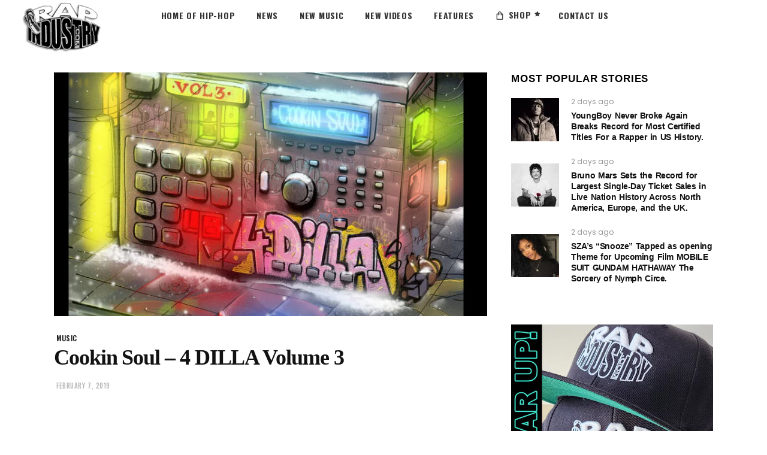

--- FILE ---
content_type: text/html; charset=utf-8
request_url: https://www.google.com/recaptcha/api2/aframe
body_size: 259
content:
<!DOCTYPE HTML><html><head><meta http-equiv="content-type" content="text/html; charset=UTF-8"></head><body><script nonce="Cw6sSKUxyLbjOEl5vQZGoQ">/** Anti-fraud and anti-abuse applications only. See google.com/recaptcha */ try{var clients={'sodar':'https://pagead2.googlesyndication.com/pagead/sodar?'};window.addEventListener("message",function(a){try{if(a.source===window.parent){var b=JSON.parse(a.data);var c=clients[b['id']];if(c){var d=document.createElement('img');d.src=c+b['params']+'&rc='+(localStorage.getItem("rc::a")?sessionStorage.getItem("rc::b"):"");window.document.body.appendChild(d);sessionStorage.setItem("rc::e",parseInt(sessionStorage.getItem("rc::e")||0)+1);localStorage.setItem("rc::h",'1768737885625');}}}catch(b){}});window.parent.postMessage("_grecaptcha_ready", "*");}catch(b){}</script></body></html>